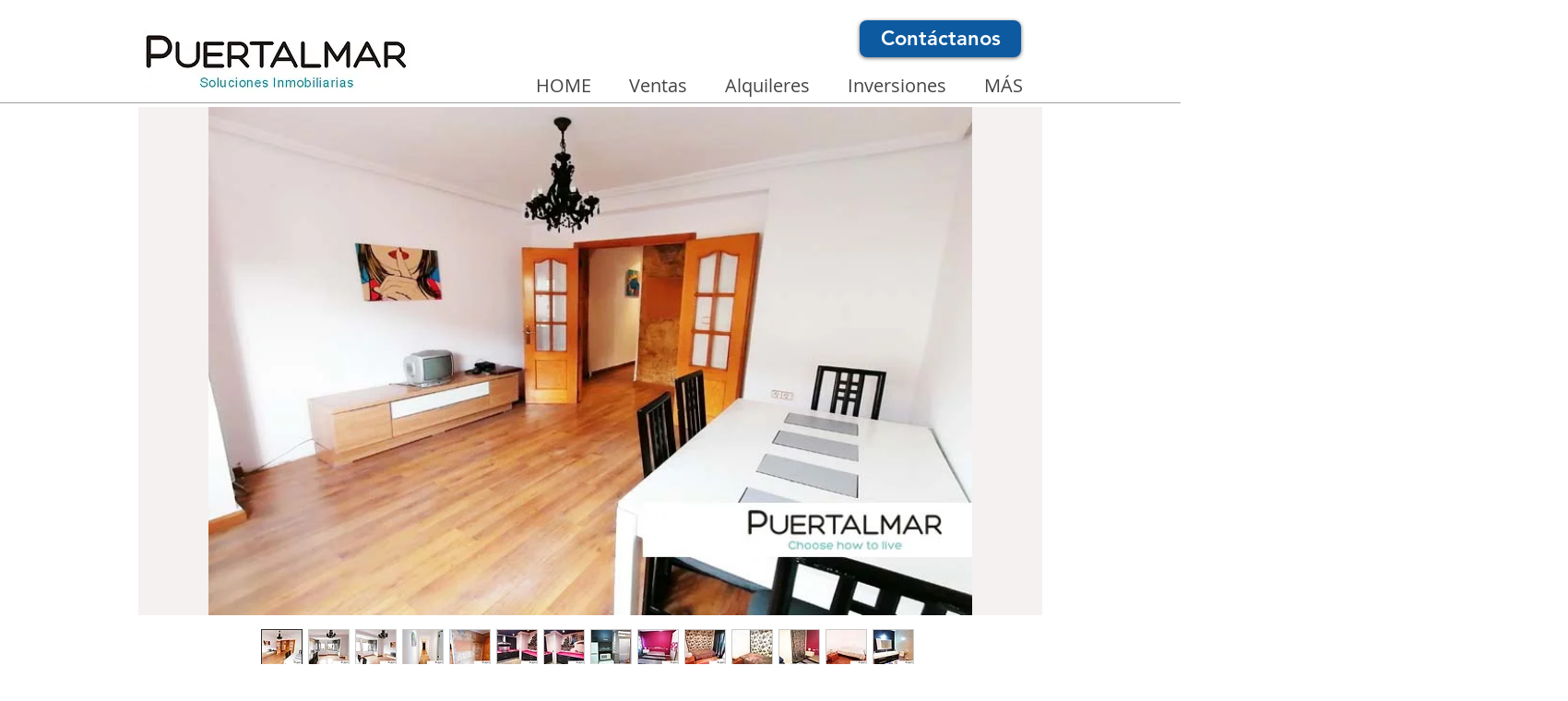

--- FILE ---
content_type: text/html; charset=utf-8
request_url: https://www.google.com/recaptcha/api2/aframe
body_size: 265
content:
<!DOCTYPE HTML><html><head><meta http-equiv="content-type" content="text/html; charset=UTF-8"></head><body><script nonce="5umO_hytgiBDap3kfcjLjw">/** Anti-fraud and anti-abuse applications only. See google.com/recaptcha */ try{var clients={'sodar':'https://pagead2.googlesyndication.com/pagead/sodar?'};window.addEventListener("message",function(a){try{if(a.source===window.parent){var b=JSON.parse(a.data);var c=clients[b['id']];if(c){var d=document.createElement('img');d.src=c+b['params']+'&rc='+(localStorage.getItem("rc::a")?sessionStorage.getItem("rc::b"):"");window.document.body.appendChild(d);sessionStorage.setItem("rc::e",parseInt(sessionStorage.getItem("rc::e")||0)+1);localStorage.setItem("rc::h",'1768353004631');}}}catch(b){}});window.parent.postMessage("_grecaptcha_ready", "*");}catch(b){}</script></body></html>